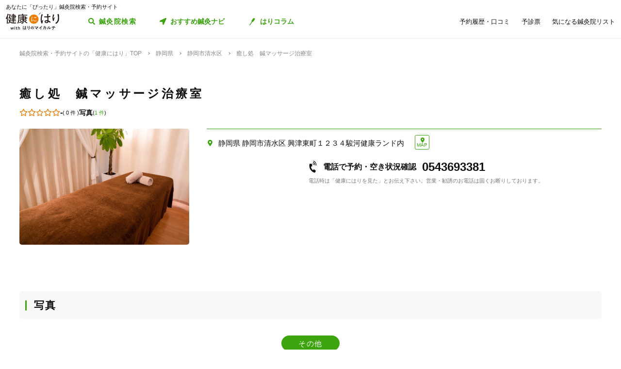

--- FILE ---
content_type: text/javascript
request_url: https://kenkounihari.seirin.jp/js/script.js?v=dOvMVJ3U9sNCsRTlQa3qWXOABzrh9CcQ7oi9YOL4Wrw
body_size: 9896
content:
var BP_SP = 600;
var BP_TB = 960;

$(function () {
	checkUA();
	preventDoubleTransmission();
	hoverAccordion.init();
	clickAccordion.init();
	drawer.init();
	tabNavigation.init();
	modal.init();
	lazyload.init($("[lazyload]"));
	targetBlank.init();
	adjustTopicDetail.init();
	animation.init();
	siteTop.init();
	prefecture.init();
	searchClinic.init();
	clinicDetail.init();
	matching.init();
	matchingResult.init();

	// window
	var timer = false;
	var windowWidth = $(window).width();
	var resizedWindowWidth;
	var targetPosition = $(".globalNavigation").length ? $(".globalNavigation").offset().top : 0;
	$(window).on({
		"resize": function () {
			if (timer !== false) {
				clearTimeout(timer);
			}
			timer = setTimeout(function () {
				resizedWindowWidth = $(window).width();
				if (windowWidth != resizedWindowWidth) {
					targetPosition = $(".globalNavigation").length ? $(".globalNavigation").offset().top : 0;
					windowWidth = $(window).width();
					hoverAccordion.init();
					clickAccordion.init();
					drawer.init();
				}
			}, 200);
		},
		"scroll": function () {
			var currentPosition = $(this).scrollTop();
			if (currentPosition > targetPosition && targetPosition != 0) {
				$(":root").addClass("scrolled");
			} else {
				$(":root").removeClass("scrolled");
			}
			startPosition = currentPosition;
		}
	});

	// form
	$(":submit").on("click", function () {
		var _error = $(".inputErrorList:visible");
		if (_error.length) {
			var offset = _error.eq(0).closest(".formBlock").offset();
			$('body, html').animate({
				scrollTop: offset.top - 100
			}, 300);
			return false;
		}
	});

});

function checkUA() {
	var _ua = window.navigator.userAgent.toLowerCase();
	if(_ua.indexOf("iphone") > -1 || _ua.indexOf("ipad") > -1) {
		$(":root").addClass("ios");
	}
}

function preventDoubleTransmission() {
	$("form").submit(function () {
		var _self = this;
		$(":submit", _self).prop("disabled", true);
		setTimeout(function () {
			$(":submit", _self).prop("disabled", false);
		}, 10000);
	});
}

var hoverAccordion = (function () {
	return {
		init: function () {
			var _accordion = $("[data-role='hoverAccordion']");
			_accordion.each(function () {
				var _switch = $(this).find(">[data-role='hoverAccordionSwitch']");
				var _subMenu = $(this).children("[data-role='hoverAccordionTarget']");
				_subMenu.removeClass("active");
				// リサイズを考慮してイベントハンドラをリセット
				$(this).off();
				_switch.off();
				if ($(window).width() > BP_TB) {
					$(this).on({
						"mouseenter": function () {
							_subMenu.addClass("active");
							_switch.addClass("active");
						},
						"mouseleave": function () {
							_subMenu.removeClass("active");
							_switch.removeClass("active");
						}
					});
					$(this).find(">[data-role='hoverAccordionSwitch']").on({
						"click": function (e) {
							e.preventDefault();
						}
					});
				} else {
					$(this).on({
						"click": function (e) {
							$(this).siblings("[data-role='hoverAccordion']").children("[data-role='hoverAccordionTarget']").removeClass("active");
							if (!$(e.target).closest("[data-role='hoverAccordionTarget']").length) {
								_subMenu.toggleClass("active");
							}
						}
					});
					$(this).find(">[data-role='hoverAccordionSwitch']").on({
						"click": function (e) {
							e.preventDefault();
							e.stopPropagation();
							$(this).toggleClass("active");
							$(this).siblings("[data-role='hoverAccordionTarget']").toggleClass("active");
							// 兄弟部位の収納
							$(this).parent().siblings("[data-role='hoverAccordion']").find(">[data-role='hoverAccordionSwitch']").removeClass("active");
							$(this).parent().siblings("[data-role='hoverAccordion']").children("[data-role='hoverAccordionTarget']").removeClass("active");
							// custom
							if($(this).closest("[data-role='drawerBody']").length) {
								$(this).closest("[data-role='drawerBody']").animate({
									scrollTop: 0
								}, 100);
							}
						}
					});
				}
			});
			$(document).on({
				"click": function (e) {
					if (!$(e.target).closest("[data-role='hoverAccordion']").length) {
						$("[data-role='hoverAccordionSwitch']").removeClass("active");
						$("[data-role='hoverAccordionTarget']").removeClass("active");
					}
				}
			});
		}
	}
})();

var clickAccordion = (function () {
	return {
		init: function () {
			var _accordion = $("[data-role='clickAccordion']");
			_accordion.each(function () {
				var _switch = $(this).find(">[data-role='clickAccordionSwitch']");
				var _subMenu = $(this).children("[data-role='clickAccordionTarget']");
				var _closestSubMenu = $(this).find(">[data-role='clickAccordionTarget']");
				// リサイズを考慮してイベントハンドラをリセット
				_switch.off();
				_switch.on("click", function (e) {
					e.preventDefault();
					e.stopPropagation();
					if (_closestSubMenu.length) {
						$(this).toggleClass("active");
						_closestSubMenu.toggleClass("active");
					}
				});
			});
			$(document).on({
				"click": function (e) {
					if (!$(e.target).closest("[data-role='clickAccordion']").length) {
						$("[data-role='clickAccordionSwitch']").removeClass("active");
						$("[data-role='clickAccordionTarget']").removeClass("active");
					}
				}
			});
		}
	}
})();

var watchSwipe = (function () {
	return {
		on: function () {
			// ドロワー背景スワイプでの収納処理
			var touchStartPosX;
			var touchCurrentPosX;
			var touchStartPosY;
			var touchCurrentPosY;
			var touchStartTime;
			var touchEndTime;
			var diffX;
			var diffY;
			var diffTime;
			$(document).on({
				"touchstart.drawer": function (e) {
					touchStartPosX = e.originalEvent.changedTouches[0].pageX;
					touchStartPosY = e.originalEvent.changedTouches[0].pageY;
					touchStartTime = +new Date();
				},
				"touchmove.drawer": function (e) {
					touchCurrentPosX = e.originalEvent.changedTouches[0].pageX;
					touchCurrentPosY = e.originalEvent.changedTouches[0].pageY;
					diffX = touchCurrentPosX - touchStartPosX;
					diffY = Math.abs(touchCurrentPosY - touchStartPosY);
				},
				"touchend.drawer": function (e) {
					touchEndTime = +new Date();
					diffTime = touchEndTime - touchStartTime;
					if (diffTime < 500) {
						if (diffX > 20 && diffY < 50) {
							drawer.close();
						} else if (diffX < -20 && diffY < 50) {
							// drawer.close();
						}
					}
				}
			});
		},
		off: function () {
			$(document).off("touchstart.drawer touchmove.drawer touchend.drawer");
		}
	}
})();

var drawer = (function () {
	return {
		init: function () {
			if ($(window).width() > 1100) {
				$(":root").removeClass("fixed");
			} else {
				// 展開処理はボタン側基準で記述
				$("[data-role='openDrawer']").each(function () {
					var _target = $("[data-role='drawer']");
					$(this).on({
						"click": function (e) {
							e.preventDefault();
							_target.addClass("active");
							$(":root").addClass("fixed");
							watchSwipe.on();
						}
					});
				})
				// 背景設置と収納処理はドロワー側基準で記述
				$("[data-role='drawer']").each(function () {
					var _drawer = $(this);
					_drawer.removeClass("active");
					_drawer.find("[data-role='closeDrawer']").on("click", function (e) {
						e.preventDefault();
						drawer.close();
					});
				});
			}
		},
		close: function () {
			watchSwipe.off();
			if ($(window).width() > 1100) {
				// NOP
			} else {
				$("[data-role='drawer']").each(function () {
					var _drawer = $(this);
					_drawer.removeClass("active");
					$(":root").removeClass("fixed");
					_drawer.find("[data-role='drawerBody']").animate({
						scrollTop: 0
					}, 100);
				});
			}
		}
	}
})();

var tabNavigation = (function () {
	return {
		init: function () {
			$(".tabNavigation").each(function () {
				var self = $(this);
				var tabListItems = self.find(".tabListItem");
				tabListItems.each(function () {
					var index = tabListItems.index(this);
					if (self.find(".tabBody:eq(" + index + ")").is(":visible")) {
						$(this).addClass("active");
					}
					$(this).on("click", function (e) {
						e.preventDefault();
						$(this).toggleClass("active");
						tabListItems.not(":eq(" + index + ")").removeClass("active");
						self.find(".tabBody:eq(" + index + ")").toggleClass("active");
						self.find(".tabBody:not(:eq(" + index + "))").removeClass("active");
						tabNavigation.adjustPosition(tabListItems.eq(index));
					});
				});
			});
			$("[data-open-tab]").each(function () {
				var _self = $(this);
				_self.on({
					"click": function (e) {
						var targetTab = $(_self.attr("data-open-tab"));
						e.preventDefault();
						tabNavigation.open(targetTab);
					}
				});
			});
		},
		open: function (targetTab) {
			var targetTabNavigation = targetTab.closest(".tabNavigation");
			var tabListItems = targetTabNavigation.find(".tabListItem");
			var tabBodies = targetTabNavigation.find(".tabBody");
			var index = tabBodies.index(targetTab);
			tabListItems.removeClass("active");
			tabBodies.removeClass("active");
			tabListItems.eq(index).addClass("active");
			tabBodies.eq(index).addClass("active");
			tabNavigation.adjustPosition(tabListItems.eq(index));
		},
		adjustPosition: function (targetTab) {
			if ($(window).width() > BP_TB) {
				// NOP
			} else {
				var targetTabList = targetTab.closest(".tabList");
				var targetTabListCenterPosition = targetTabList.innerWidth() / 2;
				var targetTabCenterPosition = targetTab.position().left + (targetTab.outerWidth() / 2);
				var distance = targetTabCenterPosition - targetTabListCenterPosition;
				targetTabList.animate({
					scrollLeft: distance
				}, 300);
			}
		}
	}
})();

var modal = (function () {
	return {
		init: function () {
			$("[data-role='modal']").each(function () {
				modal.setModal($(this));
			});
			$("[data-role='modalSwitch']").each(function () {
				modal.setModalSwitch($(this));
			});
		},
		close: function() {
			$("[data-role='modal']").each(function() {
				$(this).removeClass("active");
				$(":root").removeClass("modalOpen");
				if ($(":root").hasClass("ios")) {
					var target = $(":root").attr("data-scroll-coodinate");
					$("body").css({position:"static", top:"auto"});
					if(target == undefined) {
						target = 0;
					}
					$("html, body").animate({ scrollTop: target }, 0, "swing");
				}
			});
		},
		setModal: function(_modal) {
			var _modalBox = _modal.find("[data-role='modalBox']")

			$("[data-role='closeModal']").on("click", function (e) {
				e.preventDefault();
				modal.close();
			});

			_modal.on("click", function (e) {
				if (!$(e.target).closest("[data-role='modalBox']").length) {
					modal.close();
				}
			})
		},
		setModalSwitch: function(_switch) {
			var target = _switch.attr("data-modal-target");
			_switch.on({
				"click": function (e) {
					e.preventDefault();
					if ($(":root").hasClass("ios")){
						$(":root").attr("data-scroll-coodinate", $(window).scrollTop());
						$("body").css({position:"fixed", top:($(window).scrollTop() * -1) + "px"});
					}
					$(target).addClass("active");
					$(":root").addClass("modalOpen");
				}
			});
		}
	}
})();

var lazyload = (function () {
	return {
		init: function (targetList) {
			var lazyloadObserver = new IntersectionObserver(function (entries) {
				entries.forEach(function (entry) {
					if (entry.isIntersecting) {
						var image = entry.target;
						$(image).attr("src", $(image).attr("data-src"));
						lazyloadObserver.unobserve(image);
					}
				});
			}, {rootMargin: "0px"});

			$.each(targetList, function (index, targetImage) {
				lazyloadObserver.observe(targetImage);
			});
		}
	}
})();

var scrollToAnchorOnPageLoad = (function() {
	return {
		init: function() {
			var hash = location.hash;
			if(hash && hash.indexOf("%") < 0) {
				if($(hash).length) {
					$("html, body").animate({ scrollTop: $(hash).offset().top - 80 }, 500, "swing");
				}
			}
		}
	}
})();

var targetBlank = (function () {
	return {
		init: function () {
			var root = location.protocol + "//" + location.hostname;
			$(".topicDetailBody, .buttonContainer").each(function () {
				$(this).find("a").each(function () {
					var href = $(this).attr("href");
					var target = $(this).attr("target");
					if (href != undefined && href.indexOf("http") == 0) {
						if (href.indexOf(root) != 0 && target == undefined) {
							$(this).attr("target", "_blank");
						}
					}
				});
				$("a[target='_blank']").each(function () {
					var href = $(this).attr("href");
					if (href != undefined && href.indexOf("http") == 0 && href.indexOf(root) != 0) {
						$(this).attr("rel", "noopener noreferrer");
					}
				});
			})
		}
	}
})();

var adjustTopicDetail = (function () {
	return {
		init: function () {
			if ($(".topicDetailBody").length) {
				$(".topicDetailBody").find("table").each(function () {
					$(this)
						.wrap("<div class=\"topicDetailTableContainer\">")
						.wrap("<div class=\"topicDetailTableContainerInner\">");
				});
			}
		}
	}
})();

var animation = (function () {
	return {
		init: function () {
			var targetList = $(".revealText, .popUpList, .popUp, .popUpByOrder, .fadeIn, .slideIn, .slideInList, .slideInWide, .hasCustomAnimation");
			var animationObserver = new IntersectionObserver(function (entries) {
				entries.forEach(function (entry) {
					if (entry.isIntersecting) {
						var _target = entry.target;
						$(_target).addClass("animationOn")
						animationObserver.unobserve(_target);
					}
				});
			}, { rootMargin: "-50px" });

			$.each(targetList, function (index, target) {
				animationObserver.observe(target);
			});
		},
		add: function (targetList) {
			var animationObserver = new IntersectionObserver(function (entries) {
				entries.forEach(function (entry) {
					if (entry.isIntersecting) {
						var _target = entry.target;
						$(_target).addClass("animationOn")
						animationObserver.unobserve(_target);
					}
				});
			}, { rootMargin: "-50px" });

			$.each(targetList, function (index, target) {
				animationObserver.observe(target);
			});
		}
	}
})();

function formatPrice(price) {
	return price.toString().replace(/(\d)(?=(\d\d\d)+$)/g, '$1,');
}

var categoryList = [
	{
		id: 1,
		query: "isCure",
		directory: "cure",
		name: "一般治療"
	},
	{
		id: 2,
		query: "isBeauty",
		directory: "beauty",
		name: "美容鍼"
	},
	{
		id: 3,
		query: "isSports",
		directory: "sports",
		name: "スポーツ鍼灸"
	},
	{
		id: 4,
		query: "isLadies",
		directory: "ladies",
		name: "レディース鍼灸"
	},
	{
		id: 5,
		query: "isChild",
		directory: "child",
		name: "小児鍼"
	}
];

var tagGroupList = [
	{
		title: "受付時間の特徴",
		tagIds: [1, 2, 3, 4]
	},
	{
		title: "通院手段の特徴",
		tagIds: [5, 6, 7, 8]
	},
	{
		title: "設備の特徴",
		tagIds: [9, 10, 11]
	},
	{
		title: "女性向けの特徴",
		tagIds: [19, 20]
	},
	{
		title: "接客・サービスの特徴",
		tagIds: [12, 13, 14, 15, 16, 17, 18]
	},
	{
		title: "施術の特徴",
		tagIds: [26, 27, 28]
	},
	{
		title: "支払いに関する特徴",
		tagIds: [21, 22, 23, 24, 25]
	}
];

var siteTop = (function () {
	return {
		init: function () {
			if ($(".siteTopPageSection").length) {
				var prefectureUrl = prefecturePageBaseUrl;
				var heroMessageText0 = "行ってよかった、を";
				var heroMessageText1 = "すべての人に";

				var siteTopMessage = new Vue({
					el: "#siteTopMessage",
					data: {
						heroMessageText0: heroMessageText0,
						heroMessageText1: heroMessageText1
					},
					methods: {
						getTextClass: function (index, containerIndex) {
							var index = index;
							if (containerIndex > 0) {
								index += this.heroMessageText0.length;
							}
							return "c" + index;
						}
					}
				});

				var prefectureLinkList = new Vue({
					el: "#prefectureLinkList",
					data: {
						prefectureList: prefectureList,
						isAreaSelected: false
					},
					methods: {
						setArea: function (areaIndex) {
							$(this.$refs["area" + areaIndex]).addClass("selected");
							this.isAreaSelected = true;
						},
						unsetArea: function () {
							$(this.$el).find(".area").removeClass("selected");
							this.isAreaSelected = false;
						},
						getPrefecturePagehUrl: function (prefecture) {
							return prefectureUrl + "/" + prefecture.name;
						}
					}
				});

				var categoryLinkList = new Vue({
					el: "#categoryLinkList",
					data: {
						categoryList: categoryList
					},
					mounted: function () {
						animation.init($(this.$el).find(".popUpList"));
					},
					methods: {
						getCategorySearchUrl: function (category) {
							return prefecturePageBaseUrl + "/全国/category/" + category.directory;
						}
					}
				});

			}
		}
	}
})();

var prefecture = (function () {
	return {
		init: function () {
			if ($(".prefecturePageSection").length) {
				var searchBaseUrl = clinicSearchPageBaseUrl;
				var cityLinkList = new Vue({
					el: "#cityLinkList",
					data: {
						cityList: cityList
					},
					methods: {
						getCitySearchUrl: function (city) {
							return searchBaseUrl + city.name;
						}
					}
				});

				var categoryLinkList = new Vue({
					el: "#categoryLinkList",
					data: {
						categoryList: categoryList
					},
					mounted: function () {
						animation.init($(this.$el).find(".popUpList"));
					},
					methods: {
						getCategorySearchUrl: function (category) {
							return searchBaseUrl + "category/" + category.directory;
						}
					}
				});

				var featureLinkLists = new Vue({
					el: "#featureLinkLists",
					data: {
						tagGroupList: tagGroupList,
						tagList: tagList
					},
					methods: {
						getTagListByIds: function (ids) {
							var tagList = [];
							for (var i = 0; i < ids.length; i++) {
								var filterResultArray = this.tagList.filter(function (obj) {
									return obj.id == ids[i];
								});
								tagList[i] = filterResultArray[0];
							}
							return tagList;
						},
						getFeatureSearchUrl: function (tag) {
							return searchBaseUrl + "tag/" + tag.id;
						}
					}
				});

			}
		}
	}
})();

var searchClinic = (function () {
	return {
		init: function () {
			if ($(".searchResult").length) {
				var searchResult = new Vue({
					el: "#searchResult",
					data: {
						original: {
							selectedPrefectureId: selectedPrefectureId,
							selectedCityIds: selectedCityIds,
							selectedCategoryIds: selectedCategoryIds,
							selectedTagIds: selectedTagIds,
							inputKeywords: inputKeywords,
							selectedSortId: selectedSortId,
							selectedTypeId: selectedTypeId
						},
						selectedPrefectureId: selectedPrefectureId,
						selectedCityIds: selectedCityIds,
						selectedCategoryIds: selectedCategoryIds,
						selectedTagIds: selectedTagIds,
						inputKeywords: inputKeywords,
						selectedSortId: selectedSortId,
						isCityListExpanded: false,
						citySelectLimit: 3,
						isCitySelectLimitReached: false,
						cityList: cityList,
						categoryList: categoryList,
						tagGroupList: tagGroupList,
						tagList: tagList,
						sortList: sortList,
						clinicList: clinicList,
						lastQueryString: "",
						resultNum: null,
						awaitingSearch: false,
						page: page,
						pageSize: pageSize,
						tel: null
					},
					computed: {
						_originalSelectedCityNames: function () {
							var prefectureName = this.getPrefectureNameById(this.original.selectedPrefectureId);
							var cityNames = [];
							if (this.original.selectedCityIds.length) {
								for (var i = 0; i < this.original.selectedCityIds.length; i++) {
									var cityName = this.getCityNameByIdAndPrefectureId(this.original.selectedCityIds[i],this.original.selectedPrefectureId);
									if (cityName.indexOf("全域") >= 0) {
										cityName = "全域";
									}
									cityNames[i] = cityName;
								}
							}
							if (prefectureName != null) {
								if (cityNames.length) {
									return prefectureName + "　" + cityNames.join("、");
								} else {
									return prefectureName;
								}
							} else {
								return "住所の指定なし";
							}
						},
						_originalSelectedCategoryNames: function () {
							var categoryNames = [];
							if (this.original.selectedCategoryIds.length) {
								for (var i = 0; i < this.original.selectedCategoryIds.length; i++) {
									categoryNames[i] = this.getCategoryNameById(this.original.selectedCategoryIds[i]);
								};
								return categoryNames.join("、");
							} else {
								return "ジャンルの指定なし";
							}
						},
						_originalSelectedTagNames: function () {
							var tagNames = [];
							if (this.original.selectedTagIds.length) {
								for (var i = 0; i < this.original.selectedTagIds.length; i++) {
									tagNames[i] = this.getTagNameById(this.original.selectedTagIds[i]);
								};
								return tagNames.join("、");
							} else {
								if (this.original.inputKeywords == "") {
									return "特徴・キーワードの指定なし";
								}
							}
						},
						_originalInputKeywords: function () {
							if (this.original.inputKeywords != "") {
								return "キーワード「" + this.original.inputKeywords + "」";
							}
						},
						_originalSelectedSortName: function () {
							return this.getSortNameById(this.selectedSortId);
						},
						_selectedCityNames: function () {
							var cityNames = [];
							if (this.selectedCityIds.length) {
								for (var i = 0; i < this.selectedCityIds.length; i++) {
									var cityName = this.getCityNameByIdAndPrefectureId(this.selectedCityIds[i], this.selectedPrefectureId);
									cityNames[i] = cityName;
								}
								return cityNames.join("、");
							} else {
								return "市区町村の指定なし";
							}
						},
						_changeCityText: function () {
							if (this.isCityListExpanded) {
								return "閉じる";
							} else {
								return this.selectedCityIds.length ? "変更する" : "指定する";
							}
						},
						_cityListOfSelectedPrefecture: function () {
							return this.getCityListByPrefectureId(this.selectedPrefectureId);
						},
						_countFrom: function () {
							return this.clinicList.pageSize * (this.clinicList.page - 1) + 1;
						},
						_countTo: function () {
							var num = this.clinicList.pageSize * this.clinicList.page;
							if (num > this.clinicList.count) {
								num = this.clinicList.count;
							}
							return num;
						},
						_totalPageNumber: function () {
							return Math.ceil(this.clinicList.count / this.clinicList.pageSize);
						},
						_isTop: function () {
							return this.clinicList.page == 1 ? true : false;
						},
						_isLast: function () {
							return this.clinicList.page == this._totalPageNumber ? true : false;
						},
						_countApiQueryString: function() {
							var _self = this;
							var q = "";

							if (_self.selectedPrefectureId > 0) {
								q += "&prefectures=" + _self.getPrefectureNameById(_self.selectedPrefectureId);
								if (_self.selectedCityIds.length) {
									if (_self.selectedCityIds.indexOf(_self.selectedPrefectureId + "") < 0) {
										for (var i = 0; i < _self.selectedCityIds.length; i++) {
											q += "&cities=" + _self.getCityNameByIdAndPrefectureId(_self.selectedCityIds[i], _self.selectedPrefectureId);
										}
									}
								}
							}

							if (_self.selectedCategoryIds.length) {
								var selectedCategoryQueryArray = [];
								for (var i = 0; i < _self.selectedCategoryIds.length; i++) {
									var filterResultArray = _self.categoryList.filter(function (obj) {
										return obj.id == _self.selectedCategoryIds[i];
									});
									selectedCategoryQueryArray[i] = filterResultArray[0].query;
								}
								for (var i = 0; i < selectedCategoryQueryArray.length; i++) {
									q += "&" + selectedCategoryQueryArray[i] + "=true"
								}
							}
							if (_self.selectedTagIds.length) {
								for (var i = 0; i < _self.selectedTagIds.length; i++) {
									q += "&tagIds=" + _self.selectedTagIds[i];
								}
							}
							q += _self.inputKeywords != "" ? "&word=" + _self.inputKeywords : "";
							q += _self.selectedSortId ? "&sort=" + _self.selectedSortId : "";
							q += _self.original.selectedTypeId != null ? "&typeIds=" + _self.original.selectedTypeId : "";

							return q;
						},
						_queryString: function () {
							var _self = this;
							var q = "";

							if (_self.selectedPrefectureId > -1) {
								q += "&prefectures=" + _self.getPrefectureNameById(_self.selectedPrefectureId);
								if (_self.selectedCityIds.length) {
									_self.sort(_self.selectedCityIds);
									for (var i = 0; i < _self.selectedCityIds.length; i++) {
										q += "&cities=" + _self.getCityNameByIdAndPrefectureId(_self.selectedCityIds[i], _self.selectedPrefectureId);
									}
								}
							}
							
							if (_self.selectedCategoryIds.length) {
								_self.sort(_self.selectedCategoryIds);
								var selectedCategoryQueryArray = [];
								for (var i = 0; i < _self.selectedCategoryIds.length; i++) {
									var filterResultArray = _self.categoryList.filter(function (obj) {
										return obj.id == _self.selectedCategoryIds[i];
									});
									selectedCategoryQueryArray[i] = filterResultArray[0].query;
								}
								for (var i = 0; i < selectedCategoryQueryArray.length; i++) {
									q += "&" + selectedCategoryQueryArray[i] + "=true"
								}
							}
							if (_self.selectedTagIds.length) {
								_self.sort(_self.selectedTagIds);
								for (var i = 0; i < _self.selectedTagIds.length; i++) {
									q += "&tagIds=" + _self.selectedTagIds[i];
								}
							}
							q += _self.inputKeywords != "" ? "&word=" + _self.inputKeywords : "";
							q += _self.selectedSortId ? "&sort=" + _self.selectedSortId : "";
							q += _self.original.selectedTypeId != null ? "&typeIds=" + _self.original.selectedTypeId : "";

							return q;
						},
						_searchUrl: function () {
							var url = clinicSearchPageBaseUrl;
							var queryString = this._queryString.replace(/^&/, "?");
							url += queryString;
							return url;
						},
						_actionText: function () {
							return this.resultNum != 0 ? "検索結果を見る" : "条件を変えてみましょう";
						}
					},
					mounted: function () {
						var _modal = $(this.$refs.modal);
						_modal.on("click", function (e) {
							if (!$(e.target).closest("[data-role='modalBox']").length) {
								modal.close();
							}
						});

						if (this.selectedPrefectureId == 0) {
							this.initializeCityListExpantion();
						}

						if (this.clinicList.count == 0) {
							$(".facetContainer").eq(1).hide();
						}

						this.resultNum = this.clinicList.count;
						this.checkCitySelectLimit();

						lazyload.init($(this.$el).find("[lazyload]"));
					},
					methods: {
						sort: function (array) {
							array.sort(function (a, b) {
								a = a.toString().toLowerCase();
								b = b.toString().toLowerCase();
								if (a < b) {
									return -1;
								} else if (a > b) {
									return 1;
								}
								return 0;
							});
						},
						initializeCityListExpantion: function () {
							this.isCityListExpanded = true;
						},
						swicthCityListExpantion: function () {
							this.isCityListExpanded = !this.isCityListExpanded;
						},
						checkCitySelectLimit: function () {
							if (this.selectedCityIds.length >= this.citySelectLimit) {
								this.isCitySelectLimitReached = true;
							} else {
								this.isCitySelectLimitReached = false;
							}
						},
						sortOutSelectedCityIds: function (city_id) {
							var indexOfWholeArea = this.selectedCityIds.indexOf(String(this.selectedPrefectureId));
							if (city_id == this.selectedPrefectureId) {
								this.selectedCityIds.splice(0);
								this.selectedCityIds.push(city_id);
							} else {
								if (indexOfWholeArea > -1) {
									this.selectedCityIds.splice(indexOfWholeArea, 1);
								}
							}
						},
						checkIfCitySelected: function (city_id) {
							if (this.selectedCityIds.indexOf(city_id) > -1) {
								return true;
							} else {
								return false;
							}
						},
						getPrefectureNameById: function (prefecture_id) {
							var _self = this;
							if (prefecture_id > -1) {
								var prefecture = _self.cityList.filter(function (obj) {
									return obj.prefecture_id == prefecture_id;
								});
								return prefecture[0].name;
							} else {
								return null;
							}
						},
						getCityListByPrefectureId: function (prefecture_id) {
							var _self = this;
							var cityArray = [];
							if (prefecture_id > 0) {
								cityArray = _self.cityList.filter(function (obj) {
									return obj.prefecture_id == prefecture_id;
								});
								return cityArray[0].cities;
							} else {
								return null;
							}
						},
						getCityNameByIdAndPrefectureId: function (city_id, prefecture_id) {
							if (prefecture_id > 0) {
								var cityList = this.getCityListByPrefectureId(prefecture_id);
								var city = cityList.filter(function (obj) {
									return obj.city_id == city_id;
								});
								return city[0].name;
							} else {
								return null;
							}
						},
						getCategoryNameById: function (id) {
							var category = this.categoryList.filter(function (obj) {
								return obj.id == id;
							});
							return category[0].name;
						},
						getTagListByIds: function (ids) {
							var tagList = [];
							for (var i = 0; i < ids.length; i++) {
								var filterResultArray = this.tagList.filter(function (obj) {
									return obj.id == ids[i];
								});
								tagList[i] = filterResultArray[0];
							}
							return tagList;
						},
						getTagNameById: function (id) {
							var tag = this.tagList.filter(function (obj) {
								return obj.id == id;
							});
							return tag[0].name;
						},
						getSortNameById: function (id) {
							var sort = this.sortList.filter(function (obj) {
								return obj.id == id;
							});
							return sort[0].name;
						},
						getFormattedPrice: function (price) {
							return formatPrice(price);
						},
						checkIfHavingAddress: function (clinic) {
							if (!clinic.prefecture && !clinic.city && !clinic.address) {
								return false;
							} else {
								return true;
							}
						},
						checkIfHavingNearestStaion: function (clinic) {
							return !clinic.nearestStation  ? false : true;
						},
						checkIfHavingCategory: function (clinic) {
							return (clinic.categoryCure + clinic.categoryBeauty + clinic.categorySports + clinic.categoryLadies + clinic.categoryChild);
						},
						checkIfHavingTag: function (clinic) {
							return clinic.tagIds.length > 0 ? true : false;
						},
						checkIfHavingIntroduction: function (clinic) {
							return !clinic.introduction ? false : true;
						},
						checkIfHavingCourse: function (clinic) {
							return clinic.courses.length > 0 ? true : false;
						},
						getClinicCategoryNameList: function (clinic) {
							var categoryNameList = [];
							if (clinic.categoryCure) {
								categoryNameList.push(this.getCategoryNameById(1));
							}
							if (clinic.categoryBeauty) {
								categoryNameList.push(this.getCategoryNameById(2));
							}
							if (clinic.categorySports) {
								categoryNameList.push(this.getCategoryNameById(3));
							}
							if (clinic.categoryLadies) {
								categoryNameList.push(this.getCategoryNameById(4));
							}
							if (clinic.categoryChild) {
								categoryNameList.push(this.getCategoryNameById(5));
							}
							return categoryNameList;
						},
						getClinicTagNameList: function (clinic) {
							var tagIds = clinic.tagIds;
							var tagList = this.getTagListByIds(tagIds);
							return tagList.map(function (obj) {
								if (obj != null) {
									return obj["name"];
								}
							});
						},
						getMinCoursePrice: function (clinic) {
							return formatPrice(clinic.minCoursePrice) + "円";
						},
						getMaxCoursePrice: function (clinic) {
							var maxPrice = clinic.maxCoursePrice;
							if (maxPrice == clinic.minCoursePrice) {
								return "";
							} else {
								return formatPrice(clinic.maxCoursePrice) + "円";
							}
						},
						getEvaluation: function (clinic, num) {
							var score = clinic.reviewTotalCount >= 2 ? num : "-";
							if (typeof(score) == "number") {
								score = score.toFixed(2);
							}
							return score;
						},
						getRoundScore: function (clinic) {
							if (clinic.reviewTotalCount >= 2) {
								return Math.floor(clinic.totalEvaluation);
							} else {
								return 0;
							}
						},
						getPaddingScore: function (clinic) {
							if (clinic.reviewTotalCount >= 2) {
								return 5 - Math.floor(clinic.totalEvaluation);
							} else {
								return 5;
							}
						},
						getClinicDetailUrl: function (id) {
							return clinicDetailBaseUrl + "/" + id;
						},
						getClinicReserveUrl: function (id) {
							return clinicDetailBaseUrl + "/" + id + "/reserve";
						},
						showFacetModal: function (e) {
							this.showModal(e);
							$(this.$refs.facetModal).addClass("active");
						},
						showContactModal: function (e) {
							this.showModal(e);
							$(this.$refs.contactModal).addClass("active");
						},
						showModal: function (e, content) {
							if (e != undefined) {
								e.preventDefault()
							}
							if ($(":root").hasClass("ios")) {
								$(":root").attr("data-scroll-coodinate", $(window).scrollTop());
							}
							$(this.$refs.modal).addClass("active");
							$(":root").addClass("modalOpen");
						},
						closeModal: function (e) {
							e.preventDefault();
							$(this.$el).find("[data-role='modalBoxInner']").animate({
								scrollTop: 0
							}, 100);
							modal.close();
						},
						search: function () {
							var _self = this;
							var url = clinicSearchApiUrl + "?countOnly=true" + this._countApiQueryString;
							if (this.lastQueryString != this._queryString) {
								/**/
								$.ajax({
									url: url,
									dataType: "json",
									timeout: 3000
								}).done(function (data, textStatus) {
									$(".resultNum").each(function () {
										$(this).prop({ "counter": $(this).text() }).stop().animate({
											counter: data.count
										}, {
											duration: 250,
											easing: "swing",
											step: function () {
												_self.resultNum = Math.ceil(this.counter);
											},
											complete: function () {
												_self.resultNum = data.count;
											}
										})
									});
								})
								/**/
								/*
								var hoge = Math.floor(Math.random() * 17000);
								var intentionalZeroFrequency = 5;
								var isZero = Math.floor(Math.random() * intentionalZeroFrequency);
								hoge = isZero == 0 ? 0 : hoge;
								$(this.$el).find(".resultNum").each(function () {
									$(this).prop({ "counter": $(this).text() }).stop().animate({
										counter: hoge
									}, {
										duration: 250,
										easing: "swing",
										step: function () {
											_self.resultNum = Math.ceil(this.counter);
										},
										complete: function () {
											_self.resultNum = hoge;
										}
									})
								});
								*/

								this.lastQueryString = this._queryString;
							}
						},
						delaySearch: function () {
							var _self = this;
							if (!this.awaitingSearch) {
								setTimeout(function () {
									_self.search();
									_self.awaitingSearch = false;
								}, 350);
							}
							this.awaitingSearch = true;
						},
						replaceSpecialCharacters: function (value) {
							return value.replace(/[<>&]/g, function (s) {
								return String.fromCharCode(s.charCodeAt(0) + 65248);
							});
						},
						onBtTelClicked: function (e, tel) {
							this.showContactModal(e);
							this.tel = tel;
						},
						onClinicListSortTabClicked: function (sort) {
							this.selectedSortId = sort.id;	
							window.location = this._searchUrl;	
						}
					},
					watch: {
						selectedPrefectureId: function () {
							this.selectedCityIds = [];
							if (this.selectedPrefectureId.length == 0) {
								this.initializeCityListExpantion();
							}
						},
						selectedCityIds: function () {
							this.checkCitySelectLimit();
						},
						inputKeywords: function (value) {
							this.inputKeywords = this.replaceSpecialCharacters(value);
						},
						_queryString: function () {
							this.delaySearch();
						}
					}
				});
				if (dialogOpen === true) {
					searchResult.showFacetModal();
				}
			}
		}
	}
})();

var clinicDetail = (function () {
	return {
		init: function () {
			if ($(".clinicDetailSection").length) {
				if ($(".contactButtonContainer").length) {
					var cloneBase = $(".contactButtonContainer").eq(0);
					var clone = cloneBase.clone(true).insertAfter(cloneBase).removeClass("contactButtonContainer").addClass("fixedContactButtonContainer");
					var observer = new IntersectionObserver(function (entries) {
						entries.forEach(function (entry) {
							if (entry.boundingClientRect.top < 0 && !entry.isIntersecting) {
								clone.addClass("fixedOnSp");
							} else {
								clone.removeClass("fixedOnSp");
							}
						});
					});
					observer.observe(cloneBase.get(0));
					$("footer").addClass("hasFixedButtonInPage");
				}

				var clinicIntroduction = $(".clinicIntroduction");
				var clinicIntroductionElement = clinicIntroduction.get(0);
				if (clinicIntroductionElement !== undefined && clinicIntroductionElement.clientHeight >= clinicIntroductionElement.scrollHeight) {
					clinicIntroduction.removeClass("clamp");
				} else {
					clinicIntroduction.append("<div class=\"concealer\">もっと見る</div>")
					var concealer = clinicIntroduction.find(".concealer");
					concealer.on("click", function () {
						$(this).remove();
						clinicIntroduction.removeClass("clamp");
					});
				}

				$(".clipButtonContainer").each(function () {
					var _self = $(this);
					var btAdd = _self.find("[data-role='addFavorite']");
					var addAll = $(".clipButtonContainer > .add");
					var btDelete = _self.find("[data-role='deleteFavorite']");
					var deleteAll = $(".clipButtonContainer > .delete");
					var apiUrl = favoriteApiUrl;
					var h = location.hostname;

					// 初期状態
					$.ajax({
						url: apiUrl,
						type: "GET",
						error: function (xhr) {
							if (xhr.status === 404 || xhr.status == 401) {
								_self.find(".delete").removeClass("active");
								_self.find(".add").addClass("active");
							}
            }
					})
						.done(function (data, status, xhr) {
							_self.find(".add").removeClass("active");
							_self.find(".delete").addClass("active");
						});

					// 追加
					btAdd.on("click", function () {
						$.ajax({
							url: apiUrl,
							type: "POST"
						})
						.done(function (data, status, xhr) {
							if (xhr.status === 200) {
								addAll.removeClass("active");
								deleteAll.addClass("active");
							}
						});
					});

					// 削除
					btDelete.on("click", function () {
						$.ajax({
							url: apiUrl,
							type: "DELETE"
						})
						.done(function (data, status, xhr) {
							if (xhr.status === 200) {
								deleteAll.removeClass("active");
								addAll.addClass("active");
							}
						});
					});
				});

				var clinicFeature = new Vue({
					el: "#clinicFeature",
					data: {
						clinicFeatureList: clinicFeatureList,
						activeIndex: 0,
						displayNumber: 3,
						minDisplayNumber: 3,
						maxDisplayNumber: 50
					},
					computed: {
						_activeFeatureName: function () {
							if (this.clinicFeatureList.length > 0) {
								return this.clinicFeatureList[this.activeIndex].name;
                            }
							return null;
						},
						_activeFeatureImageList: function () {
							if (this.clinicFeatureList.length > 0) {
								return this.clinicFeatureList[this.activeIndex].images;
							}
							return null;
						},
						_activeFeatureImageListSliced: function () {
							if (this.clinicFeatureList.length > 0) {
								return this._activeFeatureImageList.slice(0, this.displayNumber);
							}
							return [];
						},
						_canShowMoreImages: function () {
							if (this.clinicFeatureList.length > 0) {
								return this._activeFeatureImageList.length > this.displayNumber ? true : false;
							}
							return false;
						}
					},
					mounted: function () {
						var target = $(this.$el).find(".featureNameList");
						var sectionObserver = new IntersectionObserver(function (entries) {
							entries.forEach(function (entry) {
								if (entry.isIntersecting) {
									target.addClass("float");
								} else {
									target.removeClass("float");
								}
							});
						}, { rootMargin: "0px 0px -100% 0px" });
						var elm = $(this.$el).find(".featureImageList").get(0);
						if (elm) {
							sectionObserver.observe(elm);
						}

						animation.init($(this.$el).find(".popUpList"));

						this.setClampToCommentTexts(1);
					},
					methods: {
						switchFeature: function (index) {
							this.activeIndex = index;
							this.displayNumber = this.minDisplayNumber;
							$("html, body").animate({ scrollTop: $(this.$el).offset().top - 100 }, 500, "swing");
							this.$nextTick(function () {
								this.setClampToCommentTexts(1);
							});
						},
						showMoreImages: function (e) {
							e.preventDefault();
							this.displayNumber = this.maxDisplayNumber;
							this.$nextTick(function () {
								this.setClampToCommentTexts(this.minDisplayNumber);
							});
						},
						showMoreComment: function ($event) {
							var _self = $($event.currentTarget);
							_self.find(".commentText").removeClass("clamp");
							_self.find(".more").removeClass("active");
						},
						setClampToCommentTexts: function (from) {
							var commentTexts = $(this.$el).find(".commentText");
							var morecomments = $(this.$el).find(".more");
							for (var i = (from - 1); i < this._activeFeatureImageListSliced.length; i++) {
								var commentText = commentTexts.eq(i);
								var commentTextElement = commentText.get(0);
								var morecomment = morecomments.eq(i);
								commentText.addClass("clamp");
								morecomment.addClass("active");
								if (commentTextElement.clientHeight >= commentTextElement.scrollHeight) {
									commentText.removeClass("clamp");
									morecomment.removeClass("active");
								}
							}
						}
					}
				});

				var clinicCourse = new Vue({
					el: "#clinicCourse",
					data: {
						clinicCourseList: clinicCourseList,
						giftList: null,
						displayNumber: 3,
						isCharged: isCharged
					},
					computed: {
						_courseListSliced: function () {
							return this.clinicCourseList.slice(0, this.displayNumber);
						},
						_canShowMoreCourses: function () {
							return this.clinicCourseList.length > this.displayNumber ? true : false;
						}
					},
					mounted: function () {
						var _modal = $(this.$refs.modal);
						_modal.on("click", function (e) {
							if (!$(e.target).closest("[data-role='modalBox']").length) {
								modal.close();
							}
						});

						$(this.$el).find(".btTel").each(function () {
							modal.setModalSwitch($(this));
						});

						animation.init($(this.$el).find(".slideInList"));
					},
					methods: {
						getReservationUrl: function (courseId) {
							return reservationUrl + "?courseId=" + courseId;
						},
						showMoreCourses: function (e) {
							e.preventDefault();
							this.displayNumber = this.clinicCourseList.length;
						},
						showMorecomment: function ($event) {
							var _self = $($event.currentTarget);
							_self.closest(".clinicCourseListItem").removeClass("clamp");
						},
						showModal: function (e, content) {
							e.preventDefault();
							this.giftList = content;
							if ($(":root").hasClass("ios")) {
								$(":root").attr("data-scroll-coodinate", $(window).scrollTop());
								$("body").css({position:"fixed", top:($(window).scrollTop() * -1) + "px"});
							}							
							$(this.$refs.modal).addClass("active");
							$(":root").addClass("modalOpen");
						},
						closeModal: function (e) {
							e.preventDefault();
							modal.close();
						}
					}
				});

				var clinicOption = new Vue({
					el: "#clinicOption",
					data: {
						clinicOptionList: clinicOptionList,
						displayNumber: 1
					},
					computed: {
						_optionListSliced: function () {
							return this.clinicOptionList.slice(0, this.displayNumber);
						},
						_canShowMoreOptions: function () {
							return this.clinicOptionList.length > this.displayNumber ? true : false;
						}
					},
					mounted: function () {
						animation.init($(this.$el).find(".slideInList"));
					},
					methods: {
						showMoreOptions: function (e) {
							e.preventDefault();
							this.displayNumber = this.clinicOptionList.length;
						},
						showMorecomment: function ($event) {
							var _self = $($event.currentTarget);
							_self.closest(".clinicCourseListItem").removeClass("clamp");
						},
					}
				});

				var clinicStaff = new Vue({
					el: "#clinicStaff",
					data: {
						clinicStaffList: clinicStaffList,
						displayNumber: 3
					},
					computed: {
						_staffListSliced: function () {
							return this.clinicStaffList.slice(0, this.displayNumber);
						},
						_canShowMoreStaffs: function () {
							return this.clinicStaffList.length > this.displayNumber ? true : false;
						}
					},
					mounted: function () {
						animation.init($(this.$el).find(".slideInList"));
					},
					methods: {
						showMoreStaffs: function (e) {
							e.preventDefault();
							this.displayNumber = this.clinicStaffList.length;
						},
						showMorecomment: function ($event) {
							var _self = $($event.currentTarget);
							_self.closest(".clinicStaffListItem").removeClass("clamp");
						},
					}
				});

				var nearbyClinic = new Vue({
					el: "#nearbyClinic",
					data: {
						nearbyClinicList: null,
						pickUpMaxNum: 6,
						isLoadingTrialFinished: false,
						isLoadingTrialFailed: false
					},
					mounted: function () {
						const _self = this;
						const nearbyClinicSectionObserver = new IntersectionObserver(function (entries) {
							entries.forEach(function (entry) {
								if (entry.isIntersecting) {
									$.ajax({
										url: nearbyClinicSearchApiUrl,
										dataType: "json",
										timeout: 3000
									}).done(function (data) {
										_self.nearbyClinicList = _self.pickUpClinics(data);
										_self.isLoadingTrialFinished = true;
										_self.isLoadingTrialFailed = false;
									}).fail(function () {
										_self.isLoadingTrialFinished = true;
										_self.isLoadingTrialFailed = true;
									});
									nearbyClinicSectionObserver.unobserve(entry.target);
								}								
							});
						}, {rootMargin: "200px 0px"});
						nearbyClinicSectionObserver.observe(_self.$el);
					},
					methods: {
						getTextClass: function (index) {
							return "c" + index;
						},
						pickUpClinics: function (array) {
							let originalArray = array;
							let newArray = [];
							while ((newArray.length < this.pickUpMaxNum) && (originalArray.length > 0)) {
								const randomIndex = Math.floor(Math.random() * originalArray.length);
								newArray.push(originalArray[randomIndex]);
								originalArray.splice(randomIndex, 1);
							}
							return newArray;
						},
						checkIfHavingAddress: function (clinic) {
							if (!clinic.prefecture && !clinic.city && !clinic.address) {
								return false;
							} else {
								return true;
							}
						},
						checkIfHavingNearestStaion: function (clinic) {
							return !clinic.nearestStation ? false : true;
						},
						checkIfHavingCategory: function (clinic) {
							return (clinic.categoryCure + clinic.categoryBeauty + clinic.categorySports + clinic.categoryLadies + clinic.categoryChild);
						},
						checkIfHavingTag: function (clinic) {
							return clinic.tagIds.length > 0 ? true : false;
						},
						checkIfHavingIntroduction: function (clinic) {
							return !clinic.introduction ? false : true;
						},
						checkIfHavingCourse: function (clinic) {
							return clinic.courses.length > 0 ? true : false;
						},
						getClinicCategoryNameList: function (clinic) {
							var categoryNameList = [];
							if (clinic.categoryCure) {
								categoryNameList.push(this.getCategoryNameById(1));
							}
							if (clinic.categoryBeauty) {
								categoryNameList.push(this.getCategoryNameById(2));
							}
							if (clinic.categorySports) {
								categoryNameList.push(this.getCategoryNameById(3));
							}
							if (clinic.categoryLadies) {
								categoryNameList.push(this.getCategoryNameById(4));
							}
							if (clinic.categoryChild) {
								categoryNameList.push(this.getCategoryNameById(5));
							}
							return categoryNameList;
						},
						getClinicTagNameList: function (clinic) {
							var tagIds = clinic.tagIds;
							var tagList = this.getTagListByIds(tagIds);
							return tagList.map(function (obj) {
								if (obj != null) {
									return obj["name"];
								}
							});
						},
						getMinCoursePrice: function (clinic) {
							return formatPrice(clinic.minCoursePrice) + "円";
						},
						getMaxCoursePrice: function (clinic) {
							var maxPrice = clinic.maxCoursePrice;
							if (maxPrice == clinic.minCoursePrice) {
								return "";
							} else {
								return formatPrice(clinic.maxCoursePrice) + "円";
							}
						},
						getEvaluation: function (clinic, num) {
							var score = clinic.reviewTotalCount >= 2 ? num : "-";
							if (typeof (score) == "number") {
								score = score.toFixed(2);
							}
							return score;
						},
						getRoundScore: function (clinic) {
							if (clinic.reviewTotalCount >= 2) {
								return Math.floor(clinic.totalEvaluation);
							} else {
								return 0;
							}
						},
						getPaddingScore: function (clinic) {
							if (clinic.reviewTotalCount >= 2) {
								return 5 - Math.floor(clinic.totalEvaluation);
							} else {
								return 5;
							}
						},
						getClinicDetailUrl: function (id) {
							return clinicDetailBaseUrl + "/" + id;
						}
					}
				});

			}
		}
	}
})();

var matching = (function () {
	return {
		init: function () {
			if ($("#matching").length) {
				var matching = new Vue({
					el: "#matching",
					data: {
						inputPageUrl: inputPageUrl,
						resultPageUrl: resultPageUrl,
						cityList: cityList,
						selectedPrefectureId:"",
						selectedCityId:"",
						selectedTypeId:"",
						activePageIndex:0,
						maxPageIndex:3,
						isLoading:false
					},
					computed: {
						_cityListOfSelectedPrefecture: function () {
							return this.getCityListByPrefectureId(this.selectedPrefectureId);
						},
						_historyUrl: function () {
							var url = this.inputPageUrl;
							var p = this.activePageIndex;
							var q1 = this.selectedPrefectureId;
							var q2 = this.selectedCityId;
							url += "?p=" + p;
							if (q1 != undefined && q1 != "") {
								url += "&q1=" + q1;
							}
							if (q2 != undefined && q2 != "") {
								url += "&q2=" + q2;
							}
							return url;
						}
					},
					mounted: function () {
						var _self = this;
						_self.setPageContentByUrl();

						window.addEventListener("popstate", function() {
							_self.setPageContentByUrl();
						});
					},
					methods: {
						getUrlQueries: function () {
							var queryString = window.location.search.slice(1);
							var queries = {};
							if (!queryString) {
								return queries;
							}
							queryString.split("&").forEach(function (queryString) {
								var queryArray = queryString.split("=");
								if (queryArray[0] == "p" || queryArray[0] == "q1") {
									queryArray[1] = Number(queryArray[1]);
								}
								queries[queryArray[0]] = queryArray[1];
							});
							return queries;
						},
						setPageContentByUrl: function() {
							var parameters = this.getUrlQueries();
							var p, q1, q2;

							this.isLoading = false;

							p = !parameters["p"] ? 1 : parameters["p"];
							q1 = !parameters["q1"] ? "" : parameters["q1"];
							q2 = !parameters["q2"] ? "" : parameters["q2"];

							if (q1 > 47 || q1 < 1) {
								q1 = "";
							}

							this.activePageIndex = p;
							this.selectedPrefectureId = q1;

							if (!this.checkIfValidCityId(q2)) {
								q2 = "";
							}

							this.$nextTick(function () {
								this.selectedCityId = q2;
							});
						},
						pushHistory: function () {
							var pageUrl = this._historyUrl;
							var pageTitle = document.title;
							if (window.history && window.history.pushState) {
								history.pushState({ url: pageUrl, title: pageTitle }, pageTitle, pageUrl);
							} else {
								location.href = pageUrl;
							}
							this.scrollToTop();
						},
						scrollToTop: function () {
							if ($(window).scrollTop() > 50) {
								$("html, body").animate({ scrollTop: 0 }, 500, "swing")
							}
						},
						setPreviousPage: function () {
							this.activePageIndex--;
							this.$nextTick(function () {
								this.pushHistory();
							});
						},
						setNextPage: function (value) {
							if (value != "") {
								this.activePageIndex++;
								this.$nextTick(function () {
									this.pushHistory();
								});
							}
						},
						getCityListByPrefectureId: function (prefecture_id) {
							var _self = this;
							var cityArray = [];
							var clinicExistingCityArray = [];
							if (prefecture_id > 47 || prefecture_id < 1) {
								prefecture_id = 1;
							}

							cityArray = _self.cityList.filter(function (obj) {
								return obj.prefecture_id == prefecture_id;
							});
							clinicExistingCityArray = cityArray[0].cities.filter(function (obj) {
								return obj.exist_clinic == true;
							});
							return clinicExistingCityArray;
						},
						getResultPage: function (typeId) {
							var _self = this;
							var url = _self.resultPageUrl;
							url += "?cityId=" + _self.selectedCityId;
							url += "&typeId=" + typeId;

							this.activePageIndex = 0;
							this.isLoading = true;
							this.scrollToTop();

							setTimeout(function () {
								location.href = url;
							}, 3500);
						},
						checkIfValidCityId: function (id) {
							var _self = this;
							if (id != "") {
								cityArray = _self._cityListOfSelectedPrefecture.filter(function (obj) {
									return obj.city_id == id;
								});
								return cityArray.length;
							} else {
								return false;
							}
						}
					},
					watch: {
						selectedPrefectureId: function () {
							this.selectedCityId = "";
						}
					}
				});
			}
		}
	}
})();

var matchingResult = (function () {
	return {
		init: function () {
			if ($("#matchingResult").length) {
				var matching = new Vue({
					el: "#matchingResult",
					data: {
						typeList: typeList,
						clinicList: clinicList,
						categoryList: categoryList,
						tagGroupList: tagGroupList,
						tagList: tagList,
						selectedTypeId: selectedTypeId,
						selectedPrefectureName: selectedPrefectureName,
						selectedCityName: selectedCityName,
						isError:false
					},
					computed: {
						_type:function () {
							return this.getTypeById(this.selectedTypeId);
						}
					},
					beforeMount: function () {
						if (this.selectedTypeId > (this.typeList.length + 1)) {
							this.selectedTypeId = 1;
						}

						if (this.selectedPrefectureName == null) {
							this.isError = true;
						}

						if (this.selectedCityName == null) {
							this.isError = true;
						}
					},
					mounted: function () {
						lazyload.init($(this.$el).find("[lazyload]"));
					},
					methods: {
						getTypeById: function (id) {
							var type = this.typeList.filter(function (obj) {
								return obj.id == id;
							});
							return type[0];
						},
						getCategoryNameById: function (id) {
							var category = this.categoryList.filter(function (obj) {
								return obj.id == id;
							});
							return category[0].name;
						},
						getTagListByIds: function (ids) {
							var tagList = [];
							for (var i = 0; i < ids.length; i++) {
								var filterResultArray = this.tagList.filter(function (obj) {
									return obj.id == ids[i];
								});
								tagList[i] = filterResultArray[0];
							}
							return tagList;
						},
						getFormattedPrice: function (price) {
							return formatPrice(price);
						},
						checkIfHavingAddress: function (clinic) {
							if (!clinic.prefecture && !clinic.city && !clinic.address) {
								return false;
							} else {
								return true;
							}
						},
						checkIfHavingNearestStaion: function (clinic) {
							return !clinic.nearestStation ? false : true;
						},
						checkIfHavingCategory: function (clinic) {
							return (clinic.categoryCure + clinic.categoryBeauty + clinic.categorySports + clinic.categoryLadies + clinic.categoryChild);
						},
						checkIfHavingTag: function (clinic) {
							return clinic.tagIds.length > 0 ? true : false;
						},
						checkIfHavingIntroduction: function (clinic) {
							return !clinic.introduction ? false : true;
						},
						checkIfHavingCourse: function (clinic) {
							return clinic.courses.length > 0 ? true : false;
						},
						getClinicCategoryNameList: function (clinic) {
							var categoryNameList = [];
							if (clinic.categoryCure) {
								categoryNameList.push(this.getCategoryNameById(1));
							}
							if (clinic.categoryBeauty) {
								categoryNameList.push(this.getCategoryNameById(2));
							}
							if (clinic.categorySports) {
								categoryNameList.push(this.getCategoryNameById(3));
							}
							if (clinic.categoryLadies) {
								categoryNameList.push(this.getCategoryNameById(4));
							}
							if (clinic.categoryChild) {
								categoryNameList.push(this.getCategoryNameById(5));
							}
							return categoryNameList;
						},
						getClinicTagNameList: function (clinic) {
							var tagIds = clinic.tagIds;
							var tagList = this.getTagListByIds(tagIds);
							return tagList.map(function (obj) {
								if (obj != null) {
									return obj["name"];
								}
							});
						},
						getMinCoursePrice: function (clinic) {
							return formatPrice(clinic.minCoursePrice) + "円";
						},
						getMaxCoursePrice: function (clinic) {
							var maxPrice = clinic.maxCoursePrice;
							if (maxPrice == clinic.minCoursePrice) {
								return "";
							} else {
								return formatPrice(clinic.maxCoursePrice) + "円";
							}
						},
						getEvaluation: function (clinic, num) {
							var score = clinic.reviewTotalCount >= 2 ? num : "-";
							if (typeof (score) == "number") {
								score = score.toFixed(2);
							}
							return score;
						},
						getRoundScore: function (clinic) {
							if (clinic.reviewTotalCount >= 2) {
								return Math.floor(clinic.totalEvaluation);
							} else {
								return 0;
							}
						},
						getPaddingScore: function (clinic) {
							if (clinic.reviewTotalCount >= 2) {
								return 5 - Math.floor(clinic.totalEvaluation);
							} else {
								return 5;
							}
						},
						getClinicDetailUrl: function (id) {
							return clinicDetailBaseUrl + "/" + id;
						},
						getClinicReserveUrl: function (id) {
							return clinicDetailBaseUrl + "/" + id + "/reserve";
						},
						getClinicImageListClass: function (array) {
							return "x" + (array.length + 1);
						},
						getClinicSearchPageUrl: function () {
							var url = clinicSearchPageBaseUrl;
							url += "?prefectures=" + this.selectedPrefectureName;
							url += "&cities=" + this.selectedCityName;
							url += "&typeids=" + this.selectedTypeId;
							return url;
						},
						getClinicSearchPageUrlWithoutType: function () {
							var url = clinicSearchPageBaseUrl;
							url += "?prefectures=" + this.selectedPrefectureName;
							url += "&cities=" + this.selectedCityName;
							return url;
						}
					}
				});
			}
		}
	}
})();


--- FILE ---
content_type: image/svg+xml
request_url: https://kenkounihari.seirin.jp/images/icon/icon_search_colored.svg
body_size: 263
content:
<svg xmlns="http://www.w3.org/2000/svg" width="28.036" height="28.041" viewBox="0 0 28.036 28.041">
  <path id="search" d="M27.655,24.243l-5.46-5.46a1.313,1.313,0,0,0-.931-.383h-.893A11.385,11.385,0,1,0,18.4,20.371v.893a1.313,1.313,0,0,0,.383.931l5.46,5.46a1.309,1.309,0,0,0,1.856,0l1.55-1.55A1.32,1.32,0,0,0,27.655,24.243ZM11.39,18.4A7.009,7.009,0,1,1,18.4,11.39,7.005,7.005,0,0,1,11.39,18.4Z" fill="#3ba40f"/>
</svg>


--- FILE ---
content_type: image/svg+xml
request_url: https://kenkounihari.seirin.jp/images/icon/icon_tel.svg
body_size: 851
content:
<svg xmlns="http://www.w3.org/2000/svg" width="31.887" height="34.425" viewBox="0 0 31.887 34.425">
  <path id="phone-volume" d="M5.273,27.467a18,18,0,0,1,0-25.46.931.931,0,0,1,1.152-.131L9.937,4.07a.931.931,0,0,1,.371,1.135L8.552,9.6a.931.931,0,0,1-.957.581l-3.024-.3a14.392,14.392,0,0,0,0,9.726L7.6,19.3a.931.931,0,0,1,.957.581l1.756,4.39A.931.931,0,0,1,9.937,25.4L6.425,27.6a.931.931,0,0,1-1.152-.131ZM13.389,5.173a3.47,3.47,0,0,1,0,3.525.653.653,0,0,1-1.014.14l-.324-.31a.655.655,0,0,1-.122-.781,1.737,1.737,0,0,0,0-1.622.655.655,0,0,1,.122-.781l.324-.31A.653.653,0,0,1,13.389,5.173ZM18.362.232a10.417,10.417,0,0,1,0,13.405.653.653,0,0,1-.951.051l-.314-.3a.651.651,0,0,1-.05-.887,8.681,8.681,0,0,0,0-11.129A.651.651,0,0,1,17.1.483l.314-.3a.653.653,0,0,1,.951.051ZM15.871,2.667a6.945,6.945,0,0,1,0,8.536.653.653,0,0,1-.967.071l-.315-.3a.65.65,0,0,1-.07-.863,5.208,5.208,0,0,0,0-6.346.65.65,0,0,1,.07-.863l.315-.3a.653.653,0,0,1,.967.071Z" transform="translate(0 10.402) rotate(-30)" fill="#111"/>
</svg>


--- FILE ---
content_type: image/svg+xml
request_url: https://kenkounihari.seirin.jp/images/icon/icon_line.svg
body_size: 412
content:
<svg xmlns="http://www.w3.org/2000/svg" width="32.447" height="32.447" viewBox="0 0 32.447 32.447">
  <path id="line" d="M19.707,44.472v5.15a.229.229,0,0,1-.232.232H18.65a.24.24,0,0,1-.188-.094L16.1,46.572v3.056a.229.229,0,0,1-.232.232h-.826a.229.229,0,0,1-.232-.232v-5.15a.229.229,0,0,1,.232-.232h.818a.218.218,0,0,1,.188.1l2.361,3.187V44.479a.229.229,0,0,1,.232-.232h.826a.229.229,0,0,1,.239.225Zm-5.939-.232h-.826a.229.229,0,0,0-.232.232v5.15a.229.229,0,0,0,.232.232h.826A.229.229,0,0,0,14,49.621v-5.15A.233.233,0,0,0,13.768,44.24Zm-1.992,4.317H9.524V44.472a.229.229,0,0,0-.232-.232H8.467a.229.229,0,0,0-.232.232v5.15a.213.213,0,0,0,.065.159.244.244,0,0,0,.159.065h3.31A.229.229,0,0,0,12,49.614v-.826a.232.232,0,0,0-.225-.232ZM24.053,44.24h-3.31a.233.233,0,0,0-.232.232v5.15a.233.233,0,0,0,.232.232h3.31a.229.229,0,0,0,.232-.232V48.8a.229.229,0,0,0-.232-.232H21.8v-.869h2.252a.229.229,0,0,0,.232-.232V46.63a.229.229,0,0,0-.232-.232H21.8v-.869h2.252a.229.229,0,0,0,.232-.232v-.826a.244.244,0,0,0-.232-.232Zm8.394-6.323V58.581a5.9,5.9,0,0,1-5.917,5.867H5.866A5.9,5.9,0,0,1,0,58.53V37.866A5.9,5.9,0,0,1,5.917,32H26.581A5.9,5.9,0,0,1,32.447,37.917ZM27.986,46.8c0-5.287-5.3-9.589-11.813-9.589S4.36,41.509,4.36,46.8c0,4.737,4.2,8.706,9.879,9.459,1.383.3,1.224.8.913,2.665-.051.3-.239,1.166,1.021.637A38.176,38.176,0,0,0,25.458,52.7,8.557,8.557,0,0,0,27.986,46.8Z" transform="translate(0 -32)" fill="#00b900"/>
</svg>


--- FILE ---
content_type: image/svg+xml
request_url: https://kenkounihari.seirin.jp/images/icon/icon_yen.svg
body_size: 596
content:
<svg xmlns="http://www.w3.org/2000/svg" width="9.173" height="12" viewBox="0 0 9.173 12">
  <path id="yen-sign" d="M29.644,32H27.9a.321.321,0,0,0-.289.179l-1.484,3.032c-.388.929-.726,1.926-.726,1.926h-.035s-.338-1-.726-1.926l-1.484-3.032A.321.321,0,0,0,22.862,32H21.116a.321.321,0,0,0-.284.471L22.977,36.5H21.416a.322.322,0,0,0-.321.321v.857a.322.322,0,0,0,.321.321h2.363l.53,1v.718H21.416a.322.322,0,0,0-.321.321v.857a.322.322,0,0,0,.321.321h2.893v2.464A.322.322,0,0,0,24.63,44h1.5a.322.322,0,0,0,.321-.321V41.214h2.893a.322.322,0,0,0,.321-.321v-.857a.322.322,0,0,0-.321-.321H26.451V39l.53-1h2.363a.322.322,0,0,0,.321-.321v-.857a.322.322,0,0,0-.321-.321H27.783l2.146-4.029A.32.32,0,0,0,29.644,32Z" transform="translate(-20.794 -32)" fill="#111"/>
</svg>
